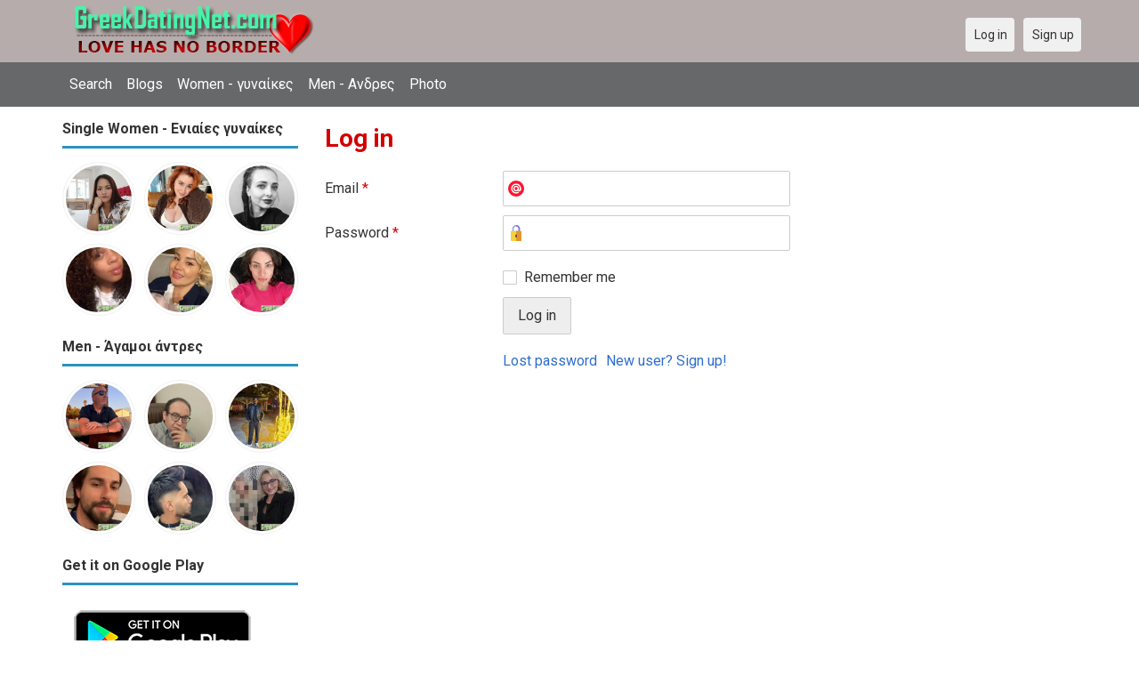

--- FILE ---
content_type: text/html; charset=utf-8
request_url: https://greekdatingnet.com/users/login?r=cambabe
body_size: 15148
content:
<!DOCTYPE html>
<html lang="en">
<head>
<link href="https://fonts.googleapis.com/css?family=Roboto:400,700" rel="stylesheet" type="text/css" /><link href="https://greekdatingnet.com/externals/materialdesign/material-icons.css" rel="stylesheet" type="text/css" /><link rel="alternate" type="application/rss+xml" title="Greek Dating - Find Love for Free in Greece Feed" href="https://greekdatingnet.com/news/feed" /><meta http-equiv="content-type" content="text/html; charset=utf-8" /><meta name="viewport" content="width=device-width, initial-scale=1.0" /><title>Log in - Free Greek Dating for Singles</title><meta name="description" content="Log in to your account. Greek dating site for singles meet online. Find Love in Greece is Fast &amp; Safe. 1000s of single women and men are waiting to meet you. It is mobile friendly. Join Today." /><link href="https://greekdatingnet.com/load/css/onedate/english/1594654269" rel="stylesheet" type="text/css" /><script src="https://greekdatingnet.com/load/javascript/onedate/english/1594654269"></script><meta property="og:type" content="article" /><meta property="og:title" content="Log in - Free Greek Dating for Singles" /><meta property="og:description" content="Log in to your account. Greek dating site for  singles meet online. Find Love in Greece is Fast &amp; Safe. 1000s of single women and men are waiting to meet you. It is mobile friendly. Join Today." /><meta property="og:url" content="https://greekdatingnet.com/users/login" /><meta name="twitter:card" content="summary" /><meta name="twitter:title" content="Log in - Free Greek Dating for Singles" /><meta name="twitter:description" content="Log in to your account. Greek dating site for  singles meet online. Find Love in Greece is Fast &amp; Safe. 1000s of single women and men are waiting to meet you. It is mobile friendly. Join Today." /><meta name="twitter:url" content="https://greekdatingnet.com/users/login" /></head>
<body class="guest users users_login index">
		<header id="header" class="hidden-ms visible-sm">
		<div class="container">
			<div class="row">
				<div class="col-ms-12">
					<div class="header">
													<a class="logo" href="https://greekdatingnet.com/"><img width="300" height="70" alt="Greek Dating - Find Love for Free in Greece" class="logo desktop hidden-ms visible-sm" src="https://greekdatingnet.com/uploads/b/e/n/d/erjkga7djnhkhu7hjt0e.png" /></a>																			<a class="logo" href="https://greekdatingnet.com/"><img width="150" height="70" alt="Greek Dating - Find Love for Free in Greece" class="logo mobile visible-ms hidden-sm" src="https://greekdatingnet.com/uploads/j/j/1/g/s1oh4ynuz441aifsrntm.png" /></a>												                        
											</div>
				</div>
			</div>
		</div>
	</header>
	<div id="site-nav">
		<div class="container">
			<div class="row">
				<div class="col-ms-12">
					<div class="site-nav">
						<a href="#" class="menu-button main-menu-button collapsed" data-mobilenav="main-menu"><span class="mobile-icon"></span></a>																			
						<ul id="main-menu">
																								<li><a class="users" href="https://greekdatingnet.com/users">Search</a></li>
																																<li><a class="blogs" href="https://greekdatingnet.com/blogs">Blogs</a></li>
																																<li><a class="women" href="https://greekdatingnet.com/women">Women - γυναίκες</a></li>
																																<li><a class="men" href="https://greekdatingnet.com/men">Men - Ανδρες</a></li>
																																<li><a class="pictures" href="https://greekdatingnet.com/pictures">Photo</a></li>
																					</ul>
					</div>					
				
					<nav id="quick-nav" class="icons">
													<ul>
								<li class="out user_login "><a class="icon-text icon-users-login" href="https://greekdatingnet.com/users/login"><span>Log in</span></a></li>
								<li class="out user_signup "><a class="icon-text icon-users-signup" href="https://greekdatingnet.com/users/signup"><span>Sign up</span></a></li>
							</ul>
											</nav>
					
				</div>
			</div>
		</div>
	</div>
	<div id="container" class="">
		<div class="container">
			<div class="row">				
									<div id="sidebar">
						<div class="hidden-all visible-sm">
							
						</div>
												<div class="hidden-all visible-sm">
							

									<div class="box latest-users">
			<h4><span>Single Women - Ενιαίες γυναίκες</span></h4>
				<ul class="gallery compact helper users">									<li id="row-helper-user-16286">				<figure class="user">					

				
	<div class="image">
					<a class="image" href="https://greekdatingnet.com/Sorenash29"><img alt="Sorenash29, 19920103, Filippiás, Préveza, Greece" title="Sorenash29, 19920103, Filippiás, Préveza, Greece" width="250" height="250" src="https://greekdatingnet.com/uploads/t/7/i/v/lfn3gc0eewsxvo76ockz_l.jpg" /></a>		
							
					</div>

									</figure>			</li>									<li id="row-helper-user-16283">				<figure class="user">					

				
	<div class="image">
					<a class="image" href="https://greekdatingnet.com/Williams22"><img alt="Williams22, 19960105, Askós, Thessaloníki, Greece" title="Williams22, 19960105, Askós, Thessaloníki, Greece" width="250" height="250" src="https://greekdatingnet.com/uploads/p/6/y/6/v2ydxpba1btiwwyvwkda_l.jpg" /></a>		
							
					</div>

									</figure>			</li>									<li id="row-helper-user-16281">				<figure class="user">					

				
	<div class="image">
					<a class="image" href="https://greekdatingnet.com/caramella"><img alt="caramella, 19940314, Afídnai, Attikí, Greece" title="caramella, 19940314, Afídnai, Attikí, Greece" width="250" height="250" src="https://greekdatingnet.com/uploads/6/z/5/i/y1koztx6fl25kg6hcfpv_l.jpg" /></a>		
							
					</div>

									</figure>			</li>									<li id="row-helper-user-16278">				<figure class="user">					

				
	<div class="image">
					<a class="image" href="https://greekdatingnet.com/serwaa"><img alt="serwaa, 19861111, Grammenítsa, Árta, Greece" title="serwaa, 19861111, Grammenítsa, Árta, Greece" width="250" height="250" src="https://greekdatingnet.com/uploads/4/2/3/1/t9pafetf3rcwfp1wunfj_l.jpg" /></a>		
							
					</div>

									</figure>			</li>									<li id="row-helper-user-16272">				<figure class="user">					

				
	<div class="image">
					<a class="image" href="https://greekdatingnet.com/sveta"><img alt="sveta, 19800522, Iráklion, Iráklion, Greece" title="sveta, 19800522, Iráklion, Iráklion, Greece" width="250" height="250" src="https://greekdatingnet.com/uploads/4/b/m/y/mpy4ylml66i4iu9ztyzf_l.jpeg" /></a>		
							
					</div>

									</figure>			</li>									<li id="row-helper-user-16261">				<figure class="user">					

				
	<div class="image">
					<a class="image" href="https://greekdatingnet.com/Marylovely504"><img alt="Marylovely504, 19990809, Arkhontokhórion, Aitolía kai Akarnanía, Greece" title="Marylovely504, 19990809, Arkhontokhórion, Aitolía kai Akarnanía, Greece" width="250" height="250" src="https://greekdatingnet.com/uploads/k/7/0/2/gm91yboaqxh821c1radb_l.jpeg" /></a>		
							
					</div>

									</figure>			</li>			</ul>		</div>
	
									<div class="box latest-users">
			<h4><span>Men - Άγαμοι άντρες</span></h4>
				<ul class="gallery compact helper users">									<li id="row-helper-user-16309">				<figure class="user">					

				
	<div class="image">
					<a class="image" href="https://greekdatingnet.com/GeertD"><img alt="GeertD, 19740815, Sitía, Lasíthi, Greece" title="GeertD, 19740815, Sitía, Lasíthi, Greece" width="250" height="250" src="https://greekdatingnet.com/uploads/f/k/d/0/275w3odimh2vcacyqd2r_l.jpg?s=1768371903" /></a>		
							
					</div>

									</figure>			</li>									<li id="row-helper-user-16306">				<figure class="user">					

				
	<div class="image">
					<a class="image" href="https://greekdatingnet.com/Ttk"><img alt="Ttk, 19790325, Athens, Attikí, Greece" title="Ttk, 19790325, Athens, Attikí, Greece" width="250" height="250" src="https://greekdatingnet.com/uploads/j/q/4/0/82ly360flym8d5ocgihl_l.jpg?s=1768078650" /></a>		
							
					</div>

									</figure>			</li>									<li id="row-helper-user-16305">				<figure class="user">					

				
	<div class="image">
					<a class="image" href="https://greekdatingnet.com/HAFEZ"><img alt="HAFEZ, 19990105, Athens, Attikí, Greece" title="HAFEZ, 19990105, Athens, Attikí, Greece" width="250" height="250" src="https://greekdatingnet.com/uploads/z/z/2/z/0r00orkn7sdna825kyhv_l.jpg?s=1768001570" /></a>		
							
					</div>

									</figure>			</li>									<li id="row-helper-user-16303">				<figure class="user">					

				
	<div class="image">
					<a class="image" href="https://greekdatingnet.com/Mikecallan24"><img alt="Mikecallan24, 19850501, Milan, Lombardei, Italy" title="Mikecallan24, 19850501, Milan, Lombardei, Italy" width="250" height="250" src="https://greekdatingnet.com/uploads/1/t/o/g/o9tawgew3s4qf4netf8w_l.jpeg?s=1767718969" /></a>		
							
					</div>

									</figure>			</li>									<li id="row-helper-user-16302">				<figure class="user">					

				
	<div class="image">
					<a class="image" href="https://greekdatingnet.com/i.sufi3"><img alt="i.sufi3, 20020715, Áno Liósia, Attikí, Greece" title="i.sufi3, 20020715, Áno Liósia, Attikí, Greece" width="250" height="250" src="https://greekdatingnet.com/uploads/1/r/p/9/96e8gnrzmhe17dysfl0n_l.jpg?s=1767653948" /></a>		
							
					</div>

									</figure>			</li>									<li id="row-helper-user-16301">				<figure class="user">					

				
	<div class="image">
					<a class="image" href="https://greekdatingnet.com/Sofi"><img alt="Sofi, 19621010, Leskovac, Central Serbia, Serbia and Montenegro" title="Sofi, 19621010, Leskovac, Central Serbia, Serbia and Montenegro" width="250" height="250" src="https://greekdatingnet.com/uploads/3/z/e/h/d6fvmymun0rcdm1k2b60_l.jpg?s=1767619300" /></a>		
							
					</div>

									</figure>			</li>			</ul>		</div>
	<h4><span>Get it on Google Play</span></h4>
<a href="https://play.google.com/store/apps/details?id=com.greekdatingnet.friends" style="color:#cfe7fe";" title="Greece Dating App">
<img src="/templates/onedate/images/google-play-logo225.png" alt="Greece Dating App"></a>


<div data-id="2" class="banner" onclick="countBannerClick(this);return true;"><div class="visible-ms visible-xs visible-sm visible-md visible-lg"><script async src="https://pagead2.googlesyndication.com/pagead/js/adsbygoogle.js"></script>
<!-- Swedishdatingnet -->
<ins class="adsbygoogle"
     style="display:block"
     data-ad-client="ca-pub-7107097512947569"
     data-ad-slot="6186079999"
     data-ad-format="auto"
     data-full-width-responsive="true"></ins>
<script>
     (adsbygoogle = window.adsbygoogle || []).push({});
</script></div></div>						</div>
					</div>					
								<div id="content">
					
	

	<div class="content-header">

					<h1>Log in</h1>
				
		
	</div>



	
<div class="plugin-users login">

	<div class="users-login-form">

	
		<form action="https://greekdatingnet.com/users/login?r=cambabe" method="post">
			<fieldset class="grid">

				<div class="control" id="input_row_user_login_email">

					<label for="input_edit_user_login_email">
						Email <span class="required">*</span>
					</label>

					<div class="field">

						
		<input  class="text email input-md" id="input_edit_user_login_email" maxlength="255" type="text" name="email" value="" />		
	

					</div>

				</div>

				<div class="control" id="input_row_user_login_password">

					<label for="input_edit_user_login_password">
						Password <span class="required">*</span>
					</label>

					<div class="field">

						
		<input  class="text password input-md" id="input_edit_user_login_password" max_length="128" type="password" name="password" value="" />		
	

					</div>

				</div>

				
				<div class="control" id="input_row_user_login_remember">

					<div class="field">

						
		<div class="checkbox inline ">
			<input  class="checkbox" id="input_edit_user_login_remember" type="checkbox" name="remember" value="1" />			<label for="input_edit_user_login_remember">
				Remember me			</label>
		</div>
		
	

					</div>

				</div>

				<div class="control actions">
					<input  class="button submit " type="submit" name="submit" value="Log in" />				</div>				
									<div class="control actions">
						<a href="https://greekdatingnet.com/users/login/lostpass">Lost password</a>												
						<a href="https://greekdatingnet.com/users/signup">New user? Sign up!</a>					</div>
				
			</fieldset>

		<input  type="hidden" name="do_login" value="1" /></form>
	
	
</div>
</div>

						<div data-id="1" class="banner" onclick="countBannerClick(this);return true;"><div class="visible-ms visible-xs visible-sm visible-md visible-lg"><script async src="https://pagead2.googlesyndication.com/pagead/js/adsbygoogle.js"></script>
<!-- Swedishdatingnet -->
<ins class="adsbygoogle"
     style="display:block"
     data-ad-client="ca-pub-7107097512947569"
     data-ad-slot="6186079999"
     data-ad-format="auto"
     data-full-width-responsive="true"></ins>
<script>
     (adsbygoogle = window.adsbygoogle || []).push({});
</script></div></div>				</div>
			</div>
		</div>
	</div>
	
<span> </span>
	
	<footer id="footer">
		<div class="container">
			<div class="row">
				<div class="col-ms-12">
					<div class="footer">
						<div class="navigation">
															<ul>
																														<li><a class="contact" href="https://greekdatingnet.com/contact">Contact us</a></li>
																																								<li><a class="news" href="https://greekdatingnet.com/news">News</a></li>
																																								<li><a target="_blank" href="https://greekdatingnet.com/site/no_access">UPGRADE</a></li>
																											</ul>
													</div>
						<div class="social-bookmarks">
							<ul>
																																																																															</ul>
						</div>
					</div>
											<div class="credits">
															<div class="legal">
									<ul>
																																														<li><a class="terms" href="https://greekdatingnet.com/legal/terms">Terms and conditions</a></li>
																																																<li><a class="privacy" href="https://greekdatingnet.com/legal/privacy">Privacy policy</a></li>
																																																																<li>Powered by <a target="_blank" href="https://greekdatingnet.com" title="Powerful Greek dating net">Greekdatingnet.com</a></li>
																			</ul>
								</div>
																				</div>
									</div>
			</div>
		</div>
	</footer>
		<div style="background-color: #ffccf8 ; padding: 10px; text-align: center;">
&#128153;<a href="/singles/greece" title="Greece Dating">Greece Dating</a>(
&#128154;<a href="/singles/greece/athens" title="Athens Dating">Athens</a>) 
&#128150;<a href="/singles/canada" title="Canadian Dating">Canadian Dating</a>
&#129505;<a href="/singles/united_states" title="America - USA">American - USA</a>
&#128149;<a href="/singles/united_kingdom" title="United Kingdom - UK">United Kingdom - UK</a>
</div>
</body>
</html>


--- FILE ---
content_type: text/html; charset=utf-8
request_url: https://www.google.com/recaptcha/api2/aframe
body_size: 249
content:
<!DOCTYPE HTML><html><head><meta http-equiv="content-type" content="text/html; charset=UTF-8"></head><body><script nonce="1SiY2sAdC-K6AgnF3PzFHw">/** Anti-fraud and anti-abuse applications only. See google.com/recaptcha */ try{var clients={'sodar':'https://pagead2.googlesyndication.com/pagead/sodar?'};window.addEventListener("message",function(a){try{if(a.source===window.parent){var b=JSON.parse(a.data);var c=clients[b['id']];if(c){var d=document.createElement('img');d.src=c+b['params']+'&rc='+(localStorage.getItem("rc::a")?sessionStorage.getItem("rc::b"):"");window.document.body.appendChild(d);sessionStorage.setItem("rc::e",parseInt(sessionStorage.getItem("rc::e")||0)+1);localStorage.setItem("rc::h",'1769421866859');}}}catch(b){}});window.parent.postMessage("_grecaptcha_ready", "*");}catch(b){}</script></body></html>